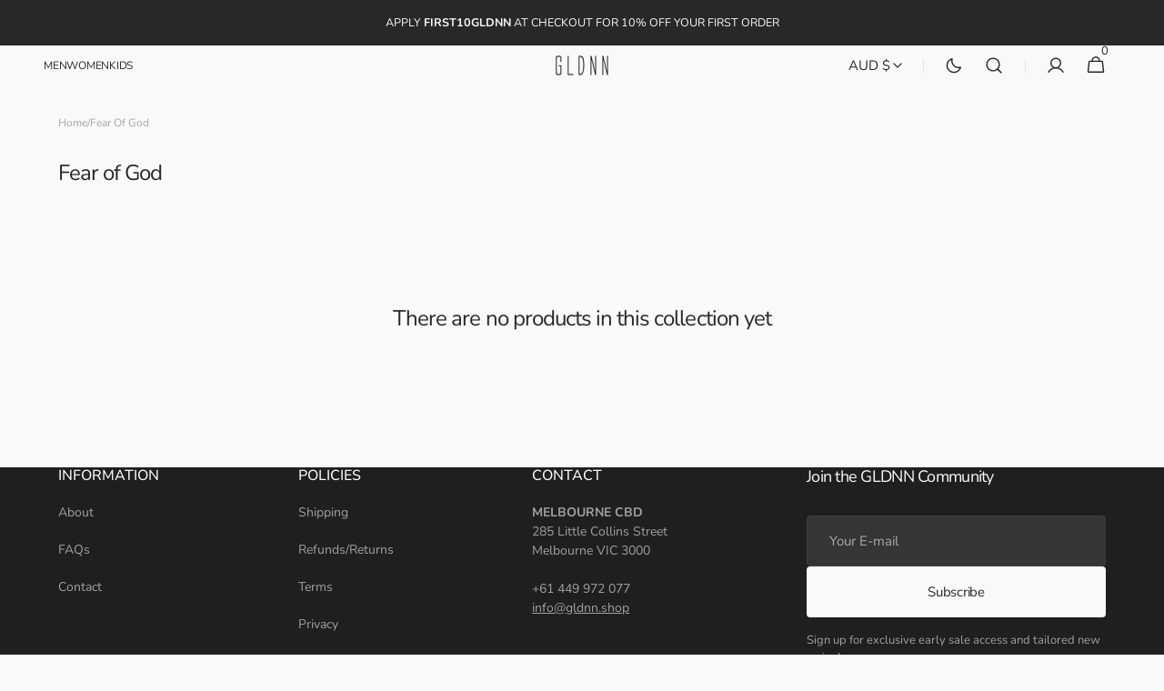

--- FILE ---
content_type: text/css
request_url: https://gldnn.shop/cdn/shop/t/28/assets/component-collection-hero.css?v=68332593377430671561743515472
body_size: -263
content:
.collection-hero .breadcrumb{margin-top:0;z-index:2}.collection-hero__wrapper--overlay{display:flex;flex-direction:column;position:relative;padding:1.6rem 0;background-color:#e7e7e7}@media screen and (min-width: 1200px){.collection-hero__wrapper--overlay{padding:1.6rem 0}}@media screen and (min-width: 990px){.collection-hero__wrapper--overlay{min-height:31.2rem}}.collection-hero__wrapper--overlay .collection-hero__overlay{position:absolute;top:0;right:0;bottom:0;left:0;background-color:rgba(var(--color-overlay),.3);z-index:1}.collection-hero__wrapper--overlay .collection-hero__inner{padding:3.2rem 0;margin-top:auto;margin-bottom:auto}.collection-hero__wrapper--overlay .collection-hero__text-wrapper{position:relative;z-index:1}.collection-hero__wrapper--overlay .collection-hero__title{margin-top:0}.collection-hero__wrapper--overlay .collection-hero__image-wrapper{position:absolute;top:0;right:0;bottom:0;left:0}.collection-hero__wrapper--overlay .collection-hero__image-container{min-height:100%;height:100%;width:100%;margin-top:0}.collection-hero__wrapper--column .collection-hero__image-wrapper{margin-top:3.2rem}.collection-hero--light .breadcrumb a,.collection-hero--light .breadcrumb span,.collection-hero--light .breadcrumb .breadcrumb__delimiter{color:rgb(var(--color-light-text),.55)}.collection-hero--light .breadcrumb a:hover{color:rgb(var(--color-foreground-secondary))}.collection-hero--light .collection-hero__title,.collection-hero--light .collection-hero__description{color:rgb(var(--color-light-text))}.collection-hero--dark .breadcrumb a,.collection-hero--dark .breadcrumb span,.collection-hero--dark .breadcrumb .breadcrumb__delimiter{color:rgb(var(--color-foreground-secondary))}.collection-hero--dark .breadcrumb a{text-decoration-color:inherit}.collection-hero--dark .breadcrumb a:hover{color:rgb(var(--color-button))}.collection-hero--dark .collection-hero__title{color:rgb(var(--color-title-text))}.collection-hero--dark .collection-hero__description{color:rgb(var(--color-foreground-secondary))}.collection-hero--dark .collection-hero__wrapper--overlay:before{background-color:#ffffffb3}.collection-hero__inner{display:flex;flex-direction:column}.collection-hero__text-wrapper{display:flex;flex-direction:column;align-items:flex-start;gap:1.6rem}.collection-hero__title{margin:0;margin-top:3.2rem}.collection-hero__description{font-size:1.2rem;max-width:100%;color:rgb(var(--color-foreground-secondary))}.collection-hero__description.rte img,.collection-hero__description.rte blockquote{max-width:100%}.collection-hero__description.rte *:first-child{margin-top:0}.collection-hero__description.rte *:last-child{margin-bottom:0}.collection-hero__description.rte *:not(a){color:inherit}.collection-hero__image-wrapper{position:relative;overflow:visible}@media screen and (min-width: 750px){.collection-hero__image-wrapper_bottom{padding-bottom:6.1rem}}.collection-hero__image-container{align-self:stretch;min-height:38.4rem}
/*# sourceMappingURL=/cdn/shop/t/28/assets/component-collection-hero.css.map?v=68332593377430671561743515472 */


--- FILE ---
content_type: text/javascript
request_url: https://gldnn.shop/cdn/shop/t/28/assets/product-grid.js?v=44248411179620580841742434531
body_size: -425
content:
(function(){const calcMinHeight=()=>{const facetsTop=document.querySelector(".facets__top"),sortWrapper=document.querySelector(".facets__sort-wrapper"),collectionWrapper=document.querySelector(".collection-wrapper");facetsTop&&sortWrapper&&collectionWrapper&&(collectionWrapper.style.gridTemplateRows=sortWrapper.getBoundingClientRect().height+"px auto 1fr")},resizeCollectionGrid=()=>{const collectionGridSection=document.querySelector(".collection-grid-section")||document.querySelector(".section-search");new ResizeObserver(entries=>{const[entry]=entries;calcMinHeight()}).observe(collectionGridSection)};document.addEventListener("shopify:section:load",function(){resizeCollectionGrid()}),resizeCollectionGrid()})();
//# sourceMappingURL=/cdn/shop/t/28/assets/product-grid.js.map?v=44248411179620580841742434531


--- FILE ---
content_type: text/javascript
request_url: https://gldnn.shop/cdn/shop/t/28/assets/facets.js?v=109147391079478276591742434531
body_size: 1897
content:
class FacetFiltersForm extends HTMLElement{constructor(){super(),this.onActiveFilterClick=this.onActiveFilterClick.bind(this),this.debouncedOnSubmit=debounce(event=>{this.onSubmitHandler(event)},500),this.querySelector("form").addEventListener("input",this.debouncedOnSubmit.bind(this));const facetWrapper=this.querySelector("#FacetsWrapperDesktop");facetWrapper&&facetWrapper.addEventListener("keyup",onKeyUpEscape);const facetButton=this.querySelector(".facets__button-show");if(facetButton){facetButton.onclick=event=>{if(event.currentTarget.querySelector(".label-hide").classList.toggle("hidden"),event.currentTarget.querySelector(".label-show").classList.toggle("hidden"),event.currentTarget.classList.contains("facets__button-show_up"))if(event.currentTarget.querySelector(".label-hide").classList.contains("hidden")){let height=this.querySelector(".facets__container").offsetHeight;this.querySelector(".facets__wrapper").style.marginTop=`-${height}px`}else this.querySelector(".facets__wrapper").style.marginTop="0";else{if(event.currentTarget.querySelector(".label-hide").classList.contains("hidden")){let width=this.querySelector(".facets__container").offsetWidth+32;this.querySelector(".facets__container").classList.add("hide"),this.querySelector(".facets__container").style.marginLeft=`-${width+64}px`,document.querySelector(".products-grid").style.marginLeft=`-${width}px`,document.querySelector(".facets__top").style.marginLeft=`-${width}px`}else this.querySelector(".facets__container").classList.remove("hide"),this.querySelector(".facets__container").style.marginLeft="0",document.querySelector(".products-grid").style.marginLeft="0",document.querySelector(".facets__top").style.marginLeft="0";document.querySelector(".products-grid")&&document.querySelector(".products-grid").classList.toggle("full-width"),document.querySelector(".collection-results")&&document.querySelector(".collection-results").classList.toggle("full-width")}};const collectionGridSection=document.querySelector(".collection-grid-section")||document.querySelector(".section-search");let prevWidth=0;new ResizeObserver(entries=>{const[entry]=entries;if(!facetButton.classList.contains("facets__button-show_up")&&entry.contentRect.width!==prevWidth){if(facetButton.querySelector(".label-hide").classList.contains("hidden"))if(entry.contentRect.width>749){let width=this.querySelector(".facets__container").offsetWidth+32;this.querySelector(".facets__container").classList.add("hide"),this.querySelector(".facets__container").style.marginLeft=`-${width+64}px`,document.querySelector(".products-grid").style.marginLeft=`-${width}px`,document.querySelector(".facets__top").style.marginLeft=`-${width}px`}else this.querySelector(".facets__container").classList.remove("hide"),this.querySelector(".facets__container").style.marginLeft="0",document.querySelector(".products-grid").style.marginLeft="0",document.querySelector(".facets__top").style.marginLeft="0"}else if(facetButton.querySelector(".label-hide").classList.contains("hidden")&&entry.contentRect.width!==prevWidth)if(entry.contentRect.width>749){let height=this.querySelector(".facets__wrapper").offsetHeight;this.querySelector(".facets__wrapper").style.marginTop=`-${height}px`,prevWidth=entry.contentRect.width}else this.querySelector(".facets__wrapper").style.marginTop="0"}).observe(collectionGridSection)}document.addEventListener("click",e=>{const detailsList=document.querySelectorAll(".facets__wrapper--horizontal .facets__disclosure");!e.target.closest(".facets__disclosure[open]")&&detailsList&&detailsList.forEach(item=>{item.removeAttribute("open")})})}static setListeners(){const onHistoryChange=event=>{const searchParams=event.state?event.state.searchParams:FacetFiltersForm.searchParamsInitial;searchParams!==FacetFiltersForm.searchParamsPrev&&FacetFiltersForm.renderPage(searchParams,null,!1)};window.addEventListener("popstate",onHistoryChange)}static toggleActiveFacets(disable=!0){document.querySelectorAll(".js-facet-remove").forEach(element=>{element.classList.toggle("disabled",disable)})}static renderPage(searchParams,event,updateURLHash=!0){FacetFiltersForm.searchParamsPrev=searchParams;const sections=FacetFiltersForm.getSections(),countContainer=document.getElementById("ProductCount"),countContainerDesktop=document.getElementById("ProductCountDesktop");document.getElementById("ProductGridContainer").querySelector(".collection").classList.add("loading"),countContainer&&countContainer.classList.add("loading"),countContainerDesktop&&countContainerDesktop.classList.add("loading"),sections.forEach(section=>{const url=`${window.location.pathname}?section_id=${section.section}&${searchParams}`,filterDataUrl=element=>element.url===url;FacetFiltersForm.filterData.some(filterDataUrl)?FacetFiltersForm.renderSectionFromCache(filterDataUrl,event):FacetFiltersForm.renderSectionFromFetch(url,event)}),updateURLHash&&FacetFiltersForm.updateURLHash(searchParams)}static renderSectionFromFetch(url,event){fetch(url).then(response=>response.text()).then(responseText=>{const html=responseText;FacetFiltersForm.filterData=[...FacetFiltersForm.filterData,{html,url}],FacetFiltersForm.renderFilters(html,event),FacetFiltersForm.renderProductGridContainer(html),FacetFiltersForm.renderProductCount(html)})}static renderSectionFromCache(filterDataUrl,event){const html=FacetFiltersForm.filterData.find(filterDataUrl).html;FacetFiltersForm.renderFilters(html,event),FacetFiltersForm.renderProductGridContainer(html),FacetFiltersForm.renderProductCount(html)}static renderProductGridContainer(html){document.getElementById("ProductGridContainer").innerHTML=new DOMParser().parseFromString(html,"text/html").getElementById("ProductGridContainer").innerHTML,(document.querySelector(".js-load-more")||document.querySelector(".js-infinite-scroll"))&&loadMore(),colorSwatches()}static renderProductCount(html){const count=new DOMParser().parseFromString(html,"text/html").getElementById("ProductCount").innerHTML,container=document.getElementById("ProductCount"),containerDesktop=document.getElementById("ProductCountDesktop");container.innerHTML=count,container.classList.remove("loading"),containerDesktop&&(containerDesktop.innerHTML=count,containerDesktop.classList.remove("loading"))}static renderFilters(html,event){const parsedHTML=new DOMParser().parseFromString(html,"text/html"),facetDetailsElements=parsedHTML.querySelectorAll("#FacetFiltersForm .js-filter, #FacetFiltersFormMobile .js-filter, #FacetFiltersPillsForm .js-filter"),matchesIndex=element=>{const jsFilter=event?event.target.closest(".js-filter"):void 0;return jsFilter?element.dataset.index===jsFilter.dataset.index:!1},facetsToRender=Array.from(facetDetailsElements).filter(element=>!matchesIndex(element)),countsToRender=Array.from(facetDetailsElements).find(matchesIndex);facetsToRender.forEach(element=>{document.querySelector(`.js-filter[data-index="${element.dataset.index}"]`).innerHTML=element.innerHTML}),FacetFiltersForm.renderActiveFacets(parsedHTML),FacetFiltersForm.renderAdditionalElements(parsedHTML),countsToRender&&FacetFiltersForm.renderCounts(countsToRender,event.target.closest(".js-filter"))}static renderActiveFacets(html){[".active-facets-mobile",".active-facets-desktop"].forEach(selector=>{const activeFacetsElement=html.querySelector(selector);activeFacetsElement&&(document.querySelector(selector).innerHTML=activeFacetsElement.innerHTML)}),FacetFiltersForm.toggleActiveFacets(!1)}static renderAdditionalElements(html){[".mobile-facets__open",".mobile-facets__count",".sorting"].forEach(selector=>{html.querySelector(selector)&&(document.querySelector(selector).innerHTML=html.querySelector(selector).innerHTML)}),document.getElementById("FacetFiltersFormMobile").closest("menu-drawer").bindEvents()}static renderCounts(source,target){const targetElement=target.querySelector(".facets__selected"),sourceElement=source.querySelector(".facets__selected"),targetElementAccessibility=target.querySelector(".facets__summary"),sourceElementAccessibility=source.querySelector(".facets__summary");sourceElement&&targetElement&&(target.querySelector(".facets__selected").outerHTML=source.querySelector(".facets__selected").outerHTML),targetElementAccessibility&&sourceElementAccessibility&&(target.querySelector(".facets__summary").outerHTML=source.querySelector(".facets__summary").outerHTML)}static updateURLHash(searchParams){history.pushState({searchParams},"",`${window.location.pathname}${searchParams&&"?".concat(searchParams)}`)}static getSections(){return[{section:document.getElementById("product-grid").dataset.id}]}createSearchParams(form){const formData=new FormData(form);return new URLSearchParams(formData).toString()}onSubmitForm(searchParams,event){FacetFiltersForm.renderPage(searchParams,event)}onSubmitHandler(event){event.preventDefault();const sortFilterForms=document.querySelectorAll("facet-filters-form form");if(event.srcElement.className=="mobile-facets__checkbox"){const searchParams=this.createSearchParams(event.target.closest("form"));this.onSubmitForm(searchParams,event)}else{const forms=[],isMobile=event.target.closest("form").id==="FacetFiltersFormMobile";sortFilterForms.forEach(form=>{isMobile?form.id==="FacetFiltersFormMobile"&&forms.push(this.createSearchParams(form)):(form.id==="FacetSortForm"||form.id==="FacetFiltersForm"||form.id==="FacetSortDrawerForm")&&(document.querySelectorAll(".no-js-list").forEach(el=>el.remove()),forms.push(this.createSearchParams(form)))}),this.onSubmitForm(forms.join("&"),event)}}onActiveFilterClick(event){event.preventDefault(),FacetFiltersForm.toggleActiveFacets();const url=event.currentTarget.href.indexOf("?")==-1?"":event.currentTarget.href.slice(event.currentTarget.href.indexOf("?")+1);FacetFiltersForm.renderPage(url)}}FacetFiltersForm.filterData=[],FacetFiltersForm.searchParamsInitial=window.location.search.slice(1),FacetFiltersForm.searchParamsPrev=window.location.search.slice(1),customElements.define("facet-filters-form",FacetFiltersForm),FacetFiltersForm.setListeners();class PriceRange extends HTMLElement{constructor(){super(),this.querySelectorAll("input").forEach(element=>element.addEventListener("change",this.onRangeChange.bind(this))),this.setMinAndMaxValues(),this.controlSlider(),this.controlInput()}onRangeChange(event){this.adjustToValidValues(event.currentTarget),this.setMinAndMaxValues()}setMinAndMaxValues(){const inputs=this.querySelectorAll("input"),minInput=inputs[0],maxInput=inputs[1];maxInput.value&&minInput.setAttribute("max",maxInput.value),minInput.value&&maxInput.setAttribute("min",minInput.value),minInput.value===""&&maxInput.setAttribute("min",0),maxInput.value===""&&minInput.setAttribute("max",maxInput.getAttribute("max"))}adjustToValidValues(input){const value=Number(input.value),min=Number(input.getAttribute("min")),max=Number(input.getAttribute("max"));value<min&&(input.value=min),value>max&&(input.value=max)}fillSlider(){document.querySelectorAll(".facets__price .facets__range").forEach(inputWrapper=>{const inputsRange=inputWrapper.querySelectorAll(".field__range"),inputRangeFrom=inputsRange[0],inputRangeTo=inputsRange[1],range=inputRangeTo.max-inputRangeTo.min,fromCurrent=inputRangeFrom.value-inputRangeTo.min,toCurrent=inputRangeTo.value-inputRangeTo.min,minRange=fromCurrent/range*100,maxRange=toCurrent/range*100;inputWrapper.setAttribute("style",`--range-min: ${minRange}%; --range-max: ${maxRange}%`)})}controlSlider(){const inputRangeWrappers=document.querySelectorAll(".facets__price .facets__range"),inputNumberWrappers=document.querySelectorAll(".facets__price .facets__price-wrapper");inputRangeWrappers.forEach((inputWrapper,index)=>{const inputsRange=inputWrapper.querySelectorAll(".field__range"),inputRangeFrom=inputsRange[0],inputRangeTo=inputsRange[1],inputNumberFrom=inputNumberWrappers[index].querySelectorAll(".field__input")[0],inputNumberTo=inputNumberWrappers[index].querySelectorAll(".field__input")[1];inputRangeFrom.oninput=()=>{const from=parseInt(inputRangeFrom.value,10),to=parseInt(inputRangeTo.value,10);from>to?(inputRangeFrom.value=to,inputNumberFrom.value=to):inputNumberFrom.value=from,this.fillSlider()},Number(inputRangeTo.value)<=0?inputRangeTo.style.zIndex=2:inputRangeTo.style.zIndex=0,inputRangeTo.oninput=()=>{const from=parseInt(inputRangeFrom.value,10),to=parseInt(inputRangeTo.value,10);from<=to?(inputRangeTo.value=to,inputNumberTo.value=to):(inputNumberTo.value=from,inputRangeTo.value=from),Number(inputRangeTo.value)<=0?inputRangeTo.style.zIndex=2:inputRangeTo.style.zIndex=0,this.fillSlider()}})}controlInput(){const inputRangeWrappers=document.querySelectorAll(".facets__price .facets__range");document.querySelectorAll(".facets__price .facets__price-wrapper").forEach((inputWrapper,index)=>{const inputsNumber=inputWrapper.querySelectorAll(".field__input"),inputNumberFrom=inputsNumber[0],inputNumberTo=inputsNumber[1],inputRangeFrom=inputRangeWrappers[index].querySelectorAll(".field__range")[0],inputRangeTo=inputRangeWrappers[index].querySelectorAll(".field__range")[1];inputNumberFrom.oninput=()=>{const from=parseInt(inputNumberFrom.value,10),to=parseInt(inputNumberTo.value,10);from>to?(inputRangeFrom.value=to,inputNumberFrom.value=to):inputRangeFrom.value=from,this.fillSlider()},inputNumberTo.oninput=()=>{const from=parseInt(inputNumberFrom.value,10),to=parseInt(inputNumberTo.value,10);from<=to?(inputRangeTo.value=to,inputNumberTo.value=to):inputNumberTo.value=from,this.fillSlider()}})}}customElements.define("price-range",PriceRange);class FacetRemove extends HTMLElement{constructor(){super();const facetLink=this.querySelector("a");facetLink.setAttribute("role","button"),facetLink.addEventListener("click",this.closeFilter.bind(this)),facetLink.addEventListener("keyup",event=>{event.preventDefault(),event.code.toUpperCase()==="SPACE"&&this.closeFilter(event)})}closeFilter(event){event.preventDefault(),(this.closest("facet-filters-form")||document.querySelector("facet-filters-form")).onActiveFilterClick(event)}}customElements.define("facet-remove",FacetRemove);
//# sourceMappingURL=/cdn/shop/t/28/assets/facets.js.map?v=109147391079478276591742434531
